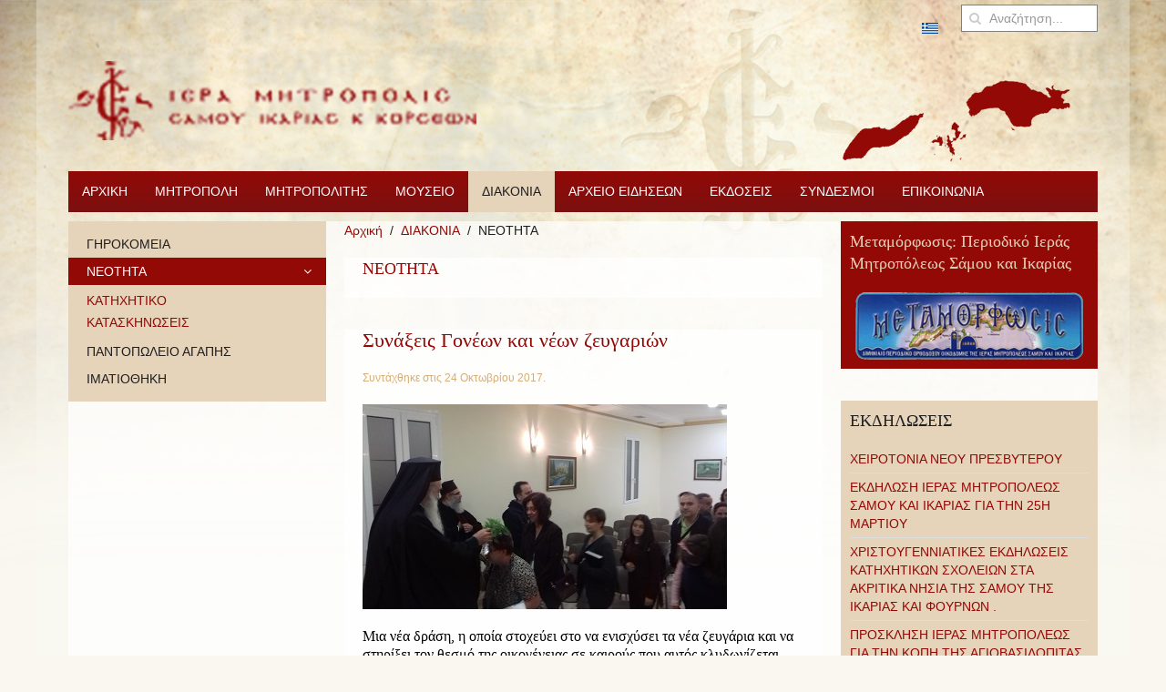

--- FILE ---
content_type: text/html; charset=utf-8
request_url: https://imsamou.gr/index.php/el/diakonia/neotita
body_size: 13414
content:
<!DOCTYPE HTML>
<html lang="el-gr" dir="ltr"  data-config='{"twitter":0,"plusone":0,"facebook":0,"style":"imsam"}'>

<head>
<meta http-equiv="X-UA-Compatible" content="IE=edge">
<meta name="viewport" content="width=device-width, initial-scale=1">
<meta charset="utf-8" />
	<base href="https://imsamou.gr/index.php/el/diakonia/neotita" />
	<meta name="generator" content="Joomla! - Open Source Content Management" />
	<title>ΝΕΟΤΗΤΑ</title>
	<link href="/index.php/el/diakonia/neotita?iccaldate=1995-4-1&amp;format=feed&amp;type=rss" rel="alternate" type="application/rss+xml" title="RSS 2.0" />
	<link href="/index.php/el/diakonia/neotita?iccaldate=1995-4-1&amp;format=feed&amp;type=atom" rel="alternate" type="application/atom+xml" title="Atom 1.0" />
	<link href="/templates/yoo_master2/favicon.ico" rel="shortcut icon" type="image/vnd.microsoft.icon" />
	<link href="/cache/widgetkit/widgetkit-2fba5443.css" rel="stylesheet" />
	<link href="/plugins/system/jce/css/content.css?badb4208be409b1335b815dde676300e" rel="stylesheet" />
	<link href="/media/com_icagenda/icicons/style.css?149ebb80a1a49e0cb585684b84e57262" rel="stylesheet" />
	<link href="/components/com_icagenda/themes/packs/default/css/default_module.css" rel="stylesheet" />
	<link href="/media/mod_languages/css/template.css?149ebb80a1a49e0cb585684b84e57262" rel="stylesheet" />
	<style>
.spshare_fltlft {display:inline-block}.spshare {margin:10px 0}.sp_fblike {width:130px}.sp_pinterest, .sp_linkedin,.sp_digg {margin-right:10px}.sp_pinterest a {float:left}.sp_plusone {width:70px}.sp_twitter {width:106px}
@media screen and (min-width:1201px){


}

@media screen and (min-width:769px) and (max-width:1200px){


}

@media screen and (min-width:481px) and (max-width:768px){


}

@media screen and (max-width:480px){



	#ictip a.close {
		padding-right:15px;
	}

}

	</style>
	<script src="/media/jui/js/jquery.min.js?149ebb80a1a49e0cb585684b84e57262"></script>
	<script src="/media/jui/js/jquery-noconflict.js?149ebb80a1a49e0cb585684b84e57262"></script>
	<script src="/media/jui/js/jquery-migrate.min.js?149ebb80a1a49e0cb585684b84e57262"></script>
	<script src="/cache/widgetkit/widgetkit-5b4c9c9f.js"></script>
	<script src="http://platform.twitter.com/widgets.js"></script>
	<script src="https://apis.google.com/js/plusone.js"></script>
	<script src="/media/jui/js/bootstrap.min.js?149ebb80a1a49e0cb585684b84e57262"></script>
	<script src="/modules/mod_iccalendar/js/jQuery.highlightToday.min.js"></script>
	<script>

					(function(d){
					  var js, id = 'facebook-jssdk'; if (d.getElementById(id)) {return;}
					  js = d.createElement('script'); js.id = id; js.async = true;
					  js.src = '//connect.facebook.net/en_US/all.js#xfbml=1';
					  d.getElementsByTagName('head')[0].appendChild(js);
					}(document));				
				
					(function(d){
					  var js, id = 'facebook-jssdk'; if (d.getElementById(id)) {return;}
					  js = d.createElement('script'); js.id = id; js.async = true;
					  js.src = '//connect.facebook.net/en_US/all.js#xfbml=1';
					  d.getElementsByTagName('head')[0].appendChild(js);
					}(document));				
				
					(function(d){
					  var js, id = 'facebook-jssdk'; if (d.getElementById(id)) {return;}
					  js = d.createElement('script'); js.id = id; js.async = true;
					  js.src = '//connect.facebook.net/en_US/all.js#xfbml=1';
					  d.getElementsByTagName('head')[0].appendChild(js);
					}(document));				
				
					(function(d){
					  var js, id = 'facebook-jssdk'; if (d.getElementById(id)) {return;}
					  js = d.createElement('script'); js.id = id; js.async = true;
					  js.src = '//connect.facebook.net/en_US/all.js#xfbml=1';
					  d.getElementsByTagName('head')[0].appendChild(js);
					}(document));				
				
					(function(d){
					  var js, id = 'facebook-jssdk'; if (d.getElementById(id)) {return;}
					  js = d.createElement('script'); js.id = id; js.async = true;
					  js.src = '//connect.facebook.net/en_US/all.js#xfbml=1';
					  d.getElementsByTagName('head')[0].appendChild(js);
					}(document));				
				
					(function(d){
					  var js, id = 'facebook-jssdk'; if (d.getElementById(id)) {return;}
					  js = d.createElement('script'); js.id = id; js.async = true;
					  js.src = '//connect.facebook.net/en_US/all.js#xfbml=1';
					  d.getElementsByTagName('head')[0].appendChild(js);
					}(document));				
				
					(function(d){
					  var js, id = 'facebook-jssdk'; if (d.getElementById(id)) {return;}
					  js = d.createElement('script'); js.id = id; js.async = true;
					  js.src = '//connect.facebook.net/en_US/all.js#xfbml=1';
					  d.getElementsByTagName('head')[0].appendChild(js);
					}(document));				
				
					(function(d){
					  var js, id = 'facebook-jssdk'; if (d.getElementById(id)) {return;}
					  js = d.createElement('script'); js.id = id; js.async = true;
					  js.src = '//connect.facebook.net/en_US/all.js#xfbml=1';
					  d.getElementsByTagName('head')[0].appendChild(js);
					}(document));				
				
					(function(d){
					  var js, id = 'facebook-jssdk'; if (d.getElementById(id)) {return;}
					  js = d.createElement('script'); js.id = id; js.async = true;
					  js.src = '//connect.facebook.net/en_US/all.js#xfbml=1';
					  d.getElementsByTagName('head')[0].appendChild(js);
					}(document));				
				
		jQuery(document).ready(function(){
			jQuery("#mod_iccalendar_108").highlightToday("show_today");
		});
	
	</script>

<link rel="apple-touch-icon-precomposed" href="/templates/yoo_master2/apple_touch_icon.png">
<link rel="stylesheet" href="/templates/yoo_master2/styles/imsam/css/bootstrap.css">
<link rel="stylesheet" href="/templates/yoo_master2/styles/imsam/css/theme.css">
<link rel="stylesheet" href="/templates/yoo_master2/css/custom.css">
<script src="/templates/yoo_master2/warp/vendor/uikit/js/uikit.js"></script>
<script src="/templates/yoo_master2/warp/vendor/uikit/js/components/autocomplete.js"></script>
<script src="/templates/yoo_master2/warp/vendor/uikit/js/components/search.js"></script>
<script src="/templates/yoo_master2/warp/vendor/uikit/js/components/tooltip.js"></script>
<script src="/templates/yoo_master2/warp/js/social.js"></script>
<script src="/templates/yoo_master2/js/theme.js"></script>
</head>

<body class="tm-sidebar-a-left tm-sidebar-b-right tm-sidebars-2 tm-isblog">

	<div class="uk-container uk-container-center">

				<div class="tm-toolbar uk-clearfix uk-hidden-small">

			
						<div class="uk-float-right"><div class="uk-panel">
<form id="search-101-6970a13602ec7" class="uk-search" action="/index.php/el/diakonia/neotita" method="post" data-uk-search="{'source': '/index.php/el/component/search/?tmpl=raw&amp;type=json&amp;ordering=&amp;searchphrase=all', 'param': 'searchword', 'msgResultsHeader': 'Αποτελέσματα Αναζήτησης', 'msgMoreResults': 'Περισσότερα αποτελέσματα', 'msgNoResults': 'Δεν υπάρχουν αποτελέσματα', flipDropdown: 1}">
	<input class="uk-search-field" type="text" name="searchword" placeholder="Αναζήτηση...">
	<input type="hidden" name="task"   value="search">
	<input type="hidden" name="option" value="com_search">
	<input type="hidden" name="Itemid" value="122">
</form>
</div>
<div class="uk-panel"><div class="mod-languages">

	<ul class="lang-inline" dir="ltr">
									<li class="lang-active">
			<a href="https://imsamou.gr/index.php/el/diakonia/neotita">
												<img src="/media/mod_languages/images/el_gr.gif" alt="Ελληνικά (Ελλάδα)" title="Ελληνικά (Ελλάδα)" />										</a>
			</li>
				</ul>

</div>
</div></div>
			
		</div>
		
				<div class="tm-headerbar uk-clearfix uk-hidden-small">

						<a class="tm-logo" href="https://imsamou.gr">
	<img src="/images/logo.png" alt="logo" /></a>
			
			<div class="uk-panel">
	<p>&nbsp;&nbsp; <img src="/images/stories/3-islands.png" alt="3 islands" /></p></div>
		</div>
		
				<nav class="tm-navbar uk-navbar">

						
<ul class="uk-navbar-nav uk-hidden-small">
<li><a href="/index.php/el/">ΑΡΧΙΚΗ</a></li><li class="uk-parent" data-uk-dropdown="{'preventflip':'y'}" aria-haspopup="true" aria-expanded="false"><a href="/index.php/el/mitropoli">ΜΗΤΡΟΠΟΛΗ</a><div class="uk-dropdown uk-dropdown-navbar uk-dropdown-width-1"><div class="uk-grid uk-dropdown-grid"><div class="uk-width-1-1"><ul class="uk-nav uk-nav-navbar"><li><a href="/index.php/el/mitropoli/dioikisi-ypiresies">ΔΙΟΙΚΗΣΗ</a></li><li><a href="/index.php/el/mitropoli/ypiresies">ΥΠΗΡΕΣΙΕΣ</a></li><li class="uk-parent"><a href="/index.php/el/mitropoli/ieroi-naoi-kai-mones">ΙΕΡΟΙ ΝΑΟΙ</a><ul class="uk-nav-sub"><li><a href="/index.php/el/mitropoli/ieroi-naoi-kai-mones/ieroi-naoi-samou">ΙΕΡΟΙ ΝΑΟΙ ΣΑΜΟΥ</a></li><li><a href="/index.php/el/mitropoli/ieroi-naoi-kai-mones/ieroi-naoi-ikarias">ΙΕΡΟΙ ΝΑΟΙ ΙΚΑΡΙΑΣ</a></li></ul></li><li><a href="/index.php/el/mitropoli/ieres-mones">ΙΕΡΕΣ ΜΟΝΕΣ</a></li><li><a href="/index.php/el/mitropoli/istoria-tis-mitropoleos">ΙΣΤΟΡΙΑ ΤΗΣ ΜΗΤΡΟΠΟΛΕΩΣ</a></li><li><a href="/index.php/el/mitropoli/topikoi-agioi-kai-eortes">ΤΟΠΙΚΟΙ ΑΓΙΟΙ ΚΑΙ ΕΟΡΤΕΣ</a></li><li><a href="/index.php/el/mitropoli/istorika-mnimeia">ΜΝΗΜΕΙΑ ΜΗΤΡΟΠΟΛΕΩΣ</a></li><li><a href="/index.php/el/mitropoli/diatelesantes-arxiereis">ΔΙΑΤΕΛΕΣΑΝΤΕΣ ΑΡΧΙΕΡΕΙΣ</a></li></ul></div></div></div></li><li class="uk-parent" data-uk-dropdown="{'preventflip':'y'}" aria-haspopup="true" aria-expanded="false"><a href="/index.php/el/mitropolitis">ΜΗΤΡΟΠΟΛΙΤΗΣ</a><div class="uk-dropdown uk-dropdown-navbar uk-dropdown-width-1"><div class="uk-grid uk-dropdown-grid"><div class="uk-width-1-1"><ul class="uk-nav uk-nav-navbar"><li><a href="/index.php/el/mitropolitis/viografiko">ΒΙΟΓΡΑΦΙΚΟ</a></li><li><a href="/index.php/el/mitropolitis/enthronistirios-logos">ΕΝΘΡΟΝΙΣΤΗΡΙΟΣ ΛΟΓΟΣ</a></li><li><a href="/index.php/el/mitropolitis/programma-xorostasion">ΠΡΟΓΡΑΜΜΑ ΧΟΡΟΣΤΑΣΙΩΝ</a></li><li><a href="/index.php/el/mitropolitis/omilies">ΟΜΙΛΙΕΣ ΚΗΡΥΓΜΑΤΑ</a></li><li><a href="/index.php/el/mitropolitis/egkyklioi">ΕΓΚΥΚΛΙΟΙ</a></li><li><a href="/index.php/el/mitropolitis/mynhmata">ΜΗΝΥΜΑΤΑ</a></li><li><a href="/index.php/el/mitropolitis/syggrafiko-ergo">ΣΥΓΓΡΑΦΙΚΟ ΕΡΓΟ</a></li></ul></div></div></div></li><li class="uk-parent" data-uk-dropdown="{'preventflip':'y'}" aria-haspopup="true" aria-expanded="false"><a href="/index.php/el/mouseio">ΜΟΥΣΕΙΟ</a><div class="uk-dropdown uk-dropdown-navbar uk-dropdown-width-1"><div class="uk-grid uk-dropdown-grid"><div class="uk-width-1-1"><ul class="uk-nav uk-nav-navbar"><li><a href="/index.php/el/mouseio/museumenu">ΜΟΥΣΕΙΟ</a></li><li><a href="/index.php/el/mouseio/ekthemata">ΕΚΘΕΜΑΤΑ</a></li><li class="uk-parent"><a href="/index.php/el/mouseio/vivliothiki">ΒΙΒΛΙΟΘΗΚΗ</a><ul class="uk-nav-sub"><li><a href="/index.php/el/mouseio/vivliothiki/katalogos">ΚΑΤΑΛΟΓΟΣ</a></li></ul></li><li><a href="/index.php/el/mouseio/kentro-ekklisiastikon-kai-istorikon-meleton">ΚΕΝΤΡΟ ΕΚΚΛΗΣΙΑΣΤΙΚΩΝ ΙΣΤΟΡΙΚΩΝ ΚΑΙ ΠΟΛΙΤΙΣΜΙΚΩΝ ΜΕΛΕΤΩΝ</a></li></ul></div></div></div></li><li class="uk-parent uk-active" data-uk-dropdown="{'preventflip':'y'}" aria-haspopup="true" aria-expanded="false"><a href="/index.php/el/diakonia">ΔΙΑΚΟΝΙΑ</a><div class="uk-dropdown uk-dropdown-navbar uk-dropdown-width-1"><div class="uk-grid uk-dropdown-grid"><div class="uk-width-1-1"><ul class="uk-nav uk-nav-navbar"><li><a href="/index.php/el/diakonia/girokomeia">ΓΗΡΟΚΟΜΕΙΑ</a></li><li class="uk-parent uk-active"><a href="/index.php/el/diakonia/neotita">ΝΕΟΤΗΤΑ</a><ul class="uk-nav-sub"><li><a href="/index.php/el/diakonia/neotita/katixitiko">ΚΑΤΗΧΗΤΙΚΟ</a></li><li><a href="/index.php/el/diakonia/neotita/kataskinoseis">ΚΑΤΑΣΚΗΝΩΣΕΙΣ</a></li></ul></li><li><a href="/index.php/el/diakonia/pantopoleio-agapis">ΠΑΝΤΟΠΩΛΕΙΟ ΑΓΑΠΗΣ</a></li><li><a href="/index.php/el/diakonia/imatothiki">ΙΜΑΤΙΟΘΗΚΗ</a></li></ul></div></div></div></li><li class="uk-parent" data-uk-dropdown="{'preventflip':'y'}" aria-haspopup="true" aria-expanded="false"><a href="/index.php/el/nea">ΑΡΧΕΙΟ ΕΙΔΗΣΕΩΝ</a><div class="uk-dropdown uk-dropdown-navbar uk-dropdown-width-1"><div class="uk-grid uk-dropdown-grid"><div class="uk-width-1-1"><ul class="uk-nav uk-nav-navbar"><li><a href="/index.php/el/nea/eidiseis">ΕΙΔΗΣΕΙΣ</a></li><li><a href="/index.php/el/nea/deltia-typou">ΔΕΛΤΙΑ ΤΥΠΟΥ</a></li><li><a href="/index.php/el/nea/ekdiloseis">ΕΚΔΗΛΩΣΕΙΣ</a></li><li><a href="/index.php/el/nea/diakirykseis-diagonismoi">ΔΙΑΚΗΡΥΞΕΙΣ - ΔΙΑΓΩΝΙΣΜΟΙ</a></li></ul></div></div></div></li><li class="uk-parent" data-uk-dropdown="{'preventflip':'y'}" aria-haspopup="true" aria-expanded="false"><a href="/index.php/el/ekdoseis">ΕΚΔΟΣΕΙΣ</a><div class="uk-dropdown uk-dropdown-navbar uk-dropdown-width-1"><div class="uk-grid uk-dropdown-grid"><div class="uk-width-1-1"><ul class="uk-nav uk-nav-navbar"><li><a href="/index.php/el/ekdoseis/ekdoseis-vivlion-kai-ieron-akolouthion">ΕΚΔΟΣΕΙΣ ΒΙΒΛΙΩΝ ΚΑΙ ΙΕΡΩΝ ΑΚΟΛΟΥΘΙΩΝ</a></li><li class="uk-parent"><a href="/index.php/el/ekdoseis/periodiko-metamorfosi">ΠΕΡΙΟΔΙΚΟ ΜΕΤΑΜΟΡΦΩΣΙΣ</a><ul class="uk-nav-sub"><li><a href="/index.php/el/ekdoseis/periodiko-metamorfosi/2013">2013</a></li><li><a href="/index.php/el/ekdoseis/periodiko-metamorfosi/2012">2012</a></li><li><a href="/index.php/el/ekdoseis/periodiko-metamorfosi/2011">2011</a></li></ul></li></ul></div></div></div></li><li class="uk-parent" data-uk-dropdown="{'preventflip':'y'}" aria-haspopup="true" aria-expanded="false"><a href="/index.php/el/syndesmoi">ΣΥΝΔΕΣΜΟΙ</a><div class="uk-dropdown uk-dropdown-navbar uk-dropdown-width-1"><div class="uk-grid uk-dropdown-grid"><div class="uk-width-1-1"><ul class="uk-nav uk-nav-navbar"><li><a href="/index.php/el/syndesmoi/eksoterikoi-syndesmoi">ΕΞΩΤΕΡΙΚΟΙ ΣΥΝΔΕΣΜΟΙ</a></li><li><a href="/index.php/el/syndesmoi/web-tv">WEB TV</a></li></ul></div></div></div></li><li><a href="/index.php/el/contact-gr">ΕΠΙΚΟΙΝΩΝΙΑ</a></li></ul>			
						<a href="#offcanvas" class="uk-navbar-toggle uk-visible-small" data-uk-offcanvas></a>
			
			
						<div class="uk-navbar-content uk-navbar-center uk-visible-small"><a class="tm-logo-small" href="https://imsamou.gr">
	<img style="margin-bottom: 20px;" src="/images/logo.png" alt="logo" width="343" height="65" /></a></div>
			
		</nav>
		
		
		
				<div id="tm-middle" class="tm-middle uk-grid" data-uk-grid-match data-uk-grid-margin>

						<div class="tm-main uk-width-medium-1-2 uk-push-1-4">

				
								<main id="tm-content" class="tm-content">

										<ul class="uk-breadcrumb"><li><a href="/index.php/el/">Αρχική</a></li><li><a href="/index.php/el/diakonia">ΔΙΑΚΟΝΙΑ</a></li><li class="uk-active"><span>ΝΕΟΤΗΤΑ</span></li></ul>
					
					<div id="system-message-container">
</div>


<div class="uk-grid">
	<div class="uk-width-1-1">
		<div class="uk-panel uk-panel-header">

			
			
						<h3 class="uk-h3">ΝΕΟΤΗΤΑ</h3>
			
						<div class="uk-clearfix">

				
				
							</div>
			
		</div>
	</div>
</div>


<div class="uk-grid tm-leading-article"><div class="uk-width-1-1"><article class="uk-article" data-permalink="http://www.imsamou.gr/index.php/el/diakonia/neotita/474-synakseis-goneon-kai-neon-zevgarion-2017">

	
		<h1 class="uk-article-title">
					<a href="/index.php/el/diakonia/neotita/474-synakseis-goneon-kai-neon-zevgarion-2017" title="Συνάξεις Γονέων και νέων ζευγαριών">Συνάξεις Γονέων και νέων ζευγαριών</a>
			</h1>
	
	
		<p class="uk-article-meta">

		Συντάχθηκε στις <time datetime="2017-10-24">24 Οκτωβρίου 2017</time>.
	</p>
	
	
	
			<p><img src="/images/20171021_200916.jpg" alt="20171021 200916" /></p>
<p style="background-image: initial; background-position: initial; background-repeat: initial; background-attachment: initial;"><span style="font-size: 12pt; font-family: 'Palatino Linotype', serif; color: black;">Μ<span style="font-family: 'book antiqua', palatino;">ια νέα δράση, η οποία στοχεύει στο να ενισχύσει τα νέα ζευγάρια και να στηρίξει τον θεσμό της οικογένειας σε καιρούς που αυτός κλυδωνίζεται, εγκαινίασε&nbsp; η Ιερά Μητρόπολις μας&nbsp; .</span></span></p>
<p style="background-image: initial; background-position: initial; background-repeat: initial; background-attachment: initial;"><span style="font-size: 12pt; font-family: 'book antiqua', palatino; color: black;">Το Σάββατο 21 Οκτωβρίου στο Βαθύ και την Κυριακή 22 Οκτωβρίου στο Καρλόβασι έγινε αγιασμός -&nbsp; έναρξη&nbsp; από τον Σεβασμιότατο Μητροπολίτη μας κ.κ Ευσέβιο με θέμα «Η οικογένεια ως Θεόσδοτος θεσμός ».</span></p>
<p style="background-image: initial; background-position: initial; background-repeat: initial; background-attachment: initial;"><span style="font-size: 12pt; font-family: 'book antiqua', palatino; color: black;">Σε παραπλήσιο χώρο, κατά τη διάρκεια των ομιλιών, λειτούργησε τμήμα δημιουργικής απασχόλησης&nbsp; των παιδιών&nbsp; από ειδικούς παιδαγωγούς .</span></p>
<p style="background-image: initial; background-position: initial; background-repeat: initial; background-attachment: initial;"><span style="font-size: 12pt; font-family: 'book antiqua', palatino; color: black;">Επόμενη συνάντηση ορίσθηκε το Σάββατο 18 Νοεμβρίου για το Βαθύ και την Κυριακή 19 Νοεμβρίου για το Καρλόβασι με βασικό ομιλητή τον Σεβασμιώτατο Μητροπολίτη Σισανίου και Σιατίστης κ. Παύλο&nbsp; .<span style="color: #dd1144; font-family: Monaco, Menlo, Consolas, 'Courier New', monospace; font-size: 11px; white-space: nowrap; background-color: #eaeaea;">
<div id="gallery-121-6970a135c4466" class="wk-slideshow wk-slideshow-default" data-widgetkit="slideshow" data-options='{"lightbox":1,"index":0,"buttons":1,"navigation":1,"style":"default","width":"auto","height":"auto","order":"default","effect":"","margin":"","corners":"","lightbox_caption":1,"spotlight_effect":"","autoplay":1,"interval":5000,"duration":500,"slices":20,"animated":"fade","caption_animation_duration":500}'>
	<div>
		<ul class="slides">

			            
				
									<li><a class="" href="/images/synaxis goneon/20171021_192843.jpg" data-lightbox="group:121-6970a135c4466"><img src="/cache/widgetkit/gallery/121/20171021_192843-5cc7c28431.jpg" width="400" height="225" alt="20171021_192843" /></a></li>
								
							            
				
									<li><a class="" href="/images/synaxis goneon/20171021_193321.jpg" data-lightbox="group:121-6970a135c4466"><img src="[data-uri]" data-src="/cache/widgetkit/gallery/121/20171021_193321-60cf47f6f6.jpg" width="400" height="225" alt="20171021_193321" /></a></li>
								
							            
				
									<li><a class="" href="/images/synaxis goneon/20171021_193325.jpg" data-lightbox="group:121-6970a135c4466"><img src="[data-uri]" data-src="/cache/widgetkit/gallery/121/20171021_193325-64c945ec5b.jpg" width="400" height="225" alt="20171021_193325" /></a></li>
								
							            
				
									<li><a class="" href="/images/synaxis goneon/20171021_193739.jpg" data-lightbox="group:121-6970a135c4466"><img src="[data-uri]" data-src="/cache/widgetkit/gallery/121/20171021_193739-491c6b75fd.jpg" width="400" height="225" alt="20171021_193739" /></a></li>
								
							            
				
									<li><a class="" href="/images/synaxis goneon/20171021_193826.jpg" data-lightbox="group:121-6970a135c4466"><img src="[data-uri]" data-src="/cache/widgetkit/gallery/121/20171021_193826-5e51a39827.jpg" width="400" height="225" alt="20171021_193826" /></a></li>
								
							            
				
									<li><a class="" href="/images/synaxis goneon/20171021_193834.jpg" data-lightbox="group:121-6970a135c4466"><img src="[data-uri]" data-src="/cache/widgetkit/gallery/121/20171021_193834-95df48d51d.jpg" width="400" height="225" alt="20171021_193834" /></a></li>
								
							            
				
									<li><a class="" href="/images/synaxis goneon/20171021_193843.jpg" data-lightbox="group:121-6970a135c4466"><img src="[data-uri]" data-src="/cache/widgetkit/gallery/121/20171021_193843-45b9f68010.jpg" width="400" height="225" alt="20171021_193843" /></a></li>
								
							            
				
									<li><a class="" href="/images/synaxis goneon/20171021_200909.jpg" data-lightbox="group:121-6970a135c4466"><img src="[data-uri]" data-src="/cache/widgetkit/gallery/121/20171021_200909-f04b0199b6.jpg" width="400" height="225" alt="20171021_200909" /></a></li>
								
							            
				
									<li><a class="" href="/images/synaxis goneon/20171021_200916.jpg" data-lightbox="group:121-6970a135c4466"><img src="[data-uri]" data-src="/cache/widgetkit/gallery/121/20171021_200916-718815e0c9.jpg" width="400" height="225" alt="20171021_200916" /></a></li>
								
										
		</ul>
        <div class="next"></div><div class="prev"></div>		<div class="caption"></div><ul class="captions"><li></li><li></li><li></li><li></li><li></li><li></li><li></li><li></li><li></li></ul>
	</div>
	<ul class="nav"><li><span></span></li><li><span></span></li><li><span></span></li><li><span></span></li><li><span></span></li><li><span></span></li><li><span></span></li><li><span></span></li><li><span></span></li></ul></div>
	
</span></span></p>	
	
	
		<p><a href="/index.php/el/diakonia/neotita/474-synakseis-goneon-kai-neon-zevgarion-2017?tmpl=component&amp;print=1&amp;layout=default" title="Εκτύπωση άρθρου < Συνάξεις Γονέων και νέων ζευγαριών >" onclick="window.open(this.href,'win2','status=no,toolbar=no,scrollbars=yes,titlebar=no,menubar=no,resizable=yes,width=640,height=480,directories=no,location=no'); return false;" rel="nofollow">			<span class="icon-print" aria-hidden="true"></span>
		Εκτύπωση	</a><a href="/index.php/el/component/mailto/?tmpl=component&amp;template=yoo_master2&amp;link=06f53836d50ab918ab1fabde2cbbfa7fd5caa8bd" title="Στείλτε αυτό το σύνδεσμο με ένα email σε ένα φίλο" onclick="window.open(this.href,'win2','width=400,height=550,menubar=yes,resizable=yes'); return false;" rel="nofollow">			<span class="icon-envelope" aria-hidden="true"></span>
		Email	</a></p>
	
	
	
	<div class='spshare'><div class='sp_twitter spshare_fltlft'><a href='https://twitter.com/share' class='twitter-share-button' data-text='Συνάξεις Γονέων και νέων ζευγαριών' data-url='https://www.imsamou.gr/index.php/el/diakonia/neotita/474-synakseis-goneon-kai-neon-zevgarion-2017' data-count='horizontal'>Tweet</a></div><div class='sp_plusone spshare_fltlft'><g:plusone href='https://www.imsamou.gr/index.php/el/diakonia/neotita/474-synakseis-goneon-kai-neon-zevgarion-2017' size='medium'></g:plusone></div><div class='sp_fblike spshare_fltlft'><div class='fb-like' data-href='https://www.imsamou.gr/index.php/el/diakonia/neotita/474-synakseis-goneon-kai-neon-zevgarion-2017' data-send='true' data-layout='button_count' data-width='130' data-show-faces='flase'></div></div><div style='clear:both'></div></div>
</article>
</div></div><div class="uk-grid" data-uk-grid-match data-uk-grid-margin><div class="uk-width-medium-1-2"><article class="uk-article" data-permalink="http://www.imsamou.gr/index.php/el/diakonia/neotita/471-synakseis-goneon-kai-neon-zevgarion">

	
		<h1 class="uk-article-title">
					<a href="/index.php/el/diakonia/neotita/471-synakseis-goneon-kai-neon-zevgarion" title="ΣΥΝΑΞΕΙΣ ΓΟΝΕΩΝ ΚΑΙ ΝΕΩΝ ΖΕΥΓΑΡΙΩΝ.">ΣΥΝΑΞΕΙΣ ΓΟΝΕΩΝ ΚΑΙ ΝΕΩΝ ΖΕΥΓΑΡΙΩΝ.</a>
			</h1>
	
	
		<p class="uk-article-meta">

		Συντάχθηκε στις <time datetime="2017-10-18">18 Οκτωβρίου 2017</time>.
	</p>
	
	
	
			<p style="text-align: center;"><span style="font-size: 14pt; font-family: 'Palatino Linotype', serif;">Με&nbsp; αφορμή την έναρξη του νέου Ιεραποστολικού έτους 2017-2018 η Ιερά Μητρόπολις μας επικοινωνεί μαζί σας και σας προσκαλεί σε μια νέα δράση της η οποία στοχεύει στο να ενισχύσει τα νέα ζευγάρια και να στηρίξει τον θεσμό της οικογένειας σε καιρούς που αυτός κλυδωνίζεται .</span></p>
<p style="text-align: center;"><span style="font-size: 14pt; font-family: 'Palatino Linotype', serif;">Ειδικοί ομιλητές θα αναπτύσσουν θέματα σχετικά με τον Θεσμό της Οικογένειας, τις σχέσεις μεταξύ των ζευγαριών και τις σχέσεις γονέων και παιδιών, αλλά και τις σωστής διαπαιδαγώγησης&nbsp; τους.</span></p>
<p style="text-align: center;"><span style="font-size: 14pt; font-family: 'Palatino Linotype', serif;">Σε παραπλήσιο χώρο κατά την διάρκεια των ομιλιών θα λειτουργήσει τμήμα δημιουργικής απασχόλησης &nbsp;των παιδιών&nbsp; από ειδικούς παιδαγωγούς .</span></p>
	
	
		<p>
		<a href="/index.php/el/diakonia/neotita/471-synakseis-goneon-kai-neon-zevgarion" title="ΣΥΝΑΞΕΙΣ ΓΟΝΕΩΝ ΚΑΙ ΝΕΩΝ ΖΕΥΓΑΡΙΩΝ.">Διαβάστε Περισσότερα</a>
	</p>
	
		<p><a href="/index.php/el/diakonia/neotita/471-synakseis-goneon-kai-neon-zevgarion?tmpl=component&amp;print=1&amp;layout=default" title="Εκτύπωση άρθρου < ΣΥΝΑΞΕΙΣ ΓΟΝΕΩΝ ΚΑΙ ΝΕΩΝ ΖΕΥΓΑΡΙΩΝ. >" onclick="window.open(this.href,'win2','status=no,toolbar=no,scrollbars=yes,titlebar=no,menubar=no,resizable=yes,width=640,height=480,directories=no,location=no'); return false;" rel="nofollow">			<span class="icon-print" aria-hidden="true"></span>
		Εκτύπωση	</a><a href="/index.php/el/component/mailto/?tmpl=component&amp;template=yoo_master2&amp;link=54f88d41b9f3871f7b2d1fab843ecb0b059c620c" title="Στείλτε αυτό το σύνδεσμο με ένα email σε ένα φίλο" onclick="window.open(this.href,'win2','width=400,height=550,menubar=yes,resizable=yes'); return false;" rel="nofollow">			<span class="icon-envelope" aria-hidden="true"></span>
		Email	</a></p>
	
	
	
	<div class='spshare'><div class='sp_twitter spshare_fltlft'><a href='https://twitter.com/share' class='twitter-share-button' data-text='ΣΥΝΑΞΕΙΣ ΓΟΝΕΩΝ ΚΑΙ ΝΕΩΝ ΖΕΥΓΑΡΙΩΝ.' data-url='https://www.imsamou.gr/index.php/el/diakonia/neotita/471-synakseis-goneon-kai-neon-zevgarion' data-count='horizontal'>Tweet</a></div><div class='sp_plusone spshare_fltlft'><g:plusone href='https://www.imsamou.gr/index.php/el/diakonia/neotita/471-synakseis-goneon-kai-neon-zevgarion' size='medium'></g:plusone></div><div class='sp_fblike spshare_fltlft'><div class='fb-like' data-href='https://www.imsamou.gr/index.php/el/diakonia/neotita/471-synakseis-goneon-kai-neon-zevgarion' data-send='true' data-layout='button_count' data-width='130' data-show-faces='flase'></div></div><div style='clear:both'></div></div>
</article>
<article class="uk-article" data-permalink="http://www.imsamou.gr/index.php/el/diakonia/neotita/470-enarksi-tou-neou-ierapostolikou-ergou-tis-ieras-mitropoleos">

	
		<h1 class="uk-article-title">
					<a href="/index.php/el/diakonia/neotita/470-enarksi-tou-neou-ierapostolikou-ergou-tis-ieras-mitropoleos" title="ΕΝΑΡΞΗ ΤΟΥ ΝΕΟΥ ΙΕΡΑΠΟΣΤΟΛΙΚΟΥ ΕΡΓΟΥ ΤΗΣ ΙΕΡΑΣ ΜΗΤΡΟΠΟΛΕΩΣ">ΕΝΑΡΞΗ ΤΟΥ ΝΕΟΥ ΙΕΡΑΠΟΣΤΟΛΙΚΟΥ ΕΡΓΟΥ ΤΗΣ ΙΕΡΑΣ ΜΗΤΡΟΠΟΛΕΩΣ</a>
			</h1>
	
	
		<p class="uk-article-meta">

		Συντάχθηκε στις <time datetime="2017-10-18">18 Οκτωβρίου 2017</time>.
	</p>
	
	
	
			<p><img src="/images/0001_452x640.jpg" alt="0001 452x640" /></p>	
	
	
		<p><a href="/index.php/el/diakonia/neotita/470-enarksi-tou-neou-ierapostolikou-ergou-tis-ieras-mitropoleos?tmpl=component&amp;print=1&amp;layout=default" title="Εκτύπωση άρθρου < ΕΝΑΡΞΗ ΤΟΥ ΝΕΟΥ ΙΕΡΑΠΟΣΤΟΛΙΚΟΥ ΕΡΓΟΥ ΤΗΣ ΙΕΡΑΣ ΜΗΤΡΟΠΟΛΕΩΣ >" onclick="window.open(this.href,'win2','status=no,toolbar=no,scrollbars=yes,titlebar=no,menubar=no,resizable=yes,width=640,height=480,directories=no,location=no'); return false;" rel="nofollow">			<span class="icon-print" aria-hidden="true"></span>
		Εκτύπωση	</a><a href="/index.php/el/component/mailto/?tmpl=component&amp;template=yoo_master2&amp;link=f94201e0e4ccd94c60c8d1a74cafe3aec24fb726" title="Στείλτε αυτό το σύνδεσμο με ένα email σε ένα φίλο" onclick="window.open(this.href,'win2','width=400,height=550,menubar=yes,resizable=yes'); return false;" rel="nofollow">			<span class="icon-envelope" aria-hidden="true"></span>
		Email	</a></p>
	
	
	
	<div class='spshare'><div class='sp_twitter spshare_fltlft'><a href='https://twitter.com/share' class='twitter-share-button' data-text='ΕΝΑΡΞΗ ΤΟΥ ΝΕΟΥ ΙΕΡΑΠΟΣΤΟΛΙΚΟΥ ΕΡΓΟΥ ΤΗΣ ΙΕΡΑΣ ΜΗΤΡΟΠΟΛΕΩΣ' data-url='https://www.imsamou.gr/index.php/el/diakonia/neotita/470-enarksi-tou-neou-ierapostolikou-ergou-tis-ieras-mitropoleos' data-count='horizontal'>Tweet</a></div><div class='sp_plusone spshare_fltlft'><g:plusone href='https://www.imsamou.gr/index.php/el/diakonia/neotita/470-enarksi-tou-neou-ierapostolikou-ergou-tis-ieras-mitropoleos' size='medium'></g:plusone></div><div class='sp_fblike spshare_fltlft'><div class='fb-like' data-href='https://www.imsamou.gr/index.php/el/diakonia/neotita/470-enarksi-tou-neou-ierapostolikou-ergou-tis-ieras-mitropoleos' data-send='true' data-layout='button_count' data-width='130' data-show-faces='flase'></div></div><div style='clear:both'></div></div>
</article>
</div><div class="uk-width-medium-1-2"><article class="uk-article" data-permalink="http://www.imsamou.gr/index.php/el/diakonia/neotita/469-agiasmos-enarkseos-katixitikis-periodou">

	
		<h1 class="uk-article-title">
					<a href="/index.php/el/diakonia/neotita/469-agiasmos-enarkseos-katixitikis-periodou" title="Αγιασμός ενάρξεως κατηχητικής περιόδου">Αγιασμός ενάρξεως κατηχητικής περιόδου</a>
			</h1>
	
	
		<p class="uk-article-meta">

		Συντάχθηκε στις <time datetime="2017-10-18">18 Οκτωβρίου 2017</time>.
	</p>
	
	
	
			<p style="text-indent: 1cm;"><span style="font-size: 14pt; font-family: 'Katsoulidis Pt';">Αγιασμοί τελέσθηκαν με την έναρξη της νέας ιεραποστολικής περιόδου στις κατηχητικές συνάξεις των ενοριών των νησιών μας.</span></p>
<p style="text-indent: 2cm;"><span style="font-size: 14pt; font-family: 'Katsoulidis Pt';">Ο Σεβασμιώτατος ποιμενάρχης μας κ.κ Ευσέβιος τέλεσε τον αγιασμό των κατηχητικών σχολείων και των χριστιανικών ομάδων, στο Καρλόβασι στην ενορία του Ιερού Ναού του Αγίου Νικολάου όρμου Καρλοβάσου μίλησε στα παιδιά και είχε την ευκαιρία να παρακολουθήσει θεατρική παράσταση που είχαν ετοιμάσει οι κατηχητές και οι κατηχήτριες του Ιερού Ναού. Στο τέλος προσφέρθηκαν γλυκές λιχουδιές σε όλα τα παιδιά.<span style="color: #dd1144; font-family: Monaco, Menlo, Consolas, 'Courier New', monospace; font-size: 11px; white-space: nowrap; background-color: #eaeaea;">
<div id="gallery-120-6970a135ca7c8" class="wk-slideshow wk-slideshow-default" data-widgetkit="slideshow" data-options='{"lightbox":1,"index":0,"buttons":1,"navigation":1,"style":"default","width":"auto","height":"auto","order":"default","effect":"","margin":"","corners":"","lightbox_caption":1,"spotlight_effect":"","autoplay":1,"interval":5000,"duration":500,"slices":20,"animated":"fade","caption_animation_duration":500}'>
	<div>
		<ul class="slides">

			            
				
									<li><a class="" href="/images/katixitika/DSC00459 (640x480).jpg" data-lightbox="group:120-6970a135ca7c8"><img src="/cache/widgetkit/gallery/120/DSC00459 (640x480)-3b4f308ae7.jpg" width="640" height="480" alt="DSC00459 (640x480)" /></a></li>
								
							            
				
									<li><a class="" href="/images/katixitika/DSC00461 (640x480).jpg" data-lightbox="group:120-6970a135ca7c8"><img src="[data-uri]" data-src="/cache/widgetkit/gallery/120/DSC00461 (640x480)-9242d253b4.jpg" width="640" height="480" alt="DSC00461 (640x480)" /></a></li>
								
							            
				
									<li><a class="" href="/images/katixitika/DSC00527 (1) (640x435).jpg" data-lightbox="group:120-6970a135ca7c8"><img src="[data-uri]" data-src="/cache/widgetkit/gallery/120/DSC00527 (1) (640x435)-31cbd51ce6.jpg" width="640" height="435" alt="DSC00527 (1) (640x435)" /></a></li>
								
							            
				
									<li><a class="" href="/images/katixitika/DSC00678 (640x480).jpg" data-lightbox="group:120-6970a135ca7c8"><img src="[data-uri]" data-src="/cache/widgetkit/gallery/120/DSC00678 (640x480)-eda62c6887.jpg" width="640" height="480" alt="DSC00678 (640x480)" /></a></li>
								
							            
				
									<li><a class="" href="/images/katixitika/DSC00711 (640x480).jpg" data-lightbox="group:120-6970a135ca7c8"><img src="[data-uri]" data-src="/cache/widgetkit/gallery/120/DSC00711 (640x480)-7bb95371e5.jpg" width="640" height="480" alt="DSC00711 (640x480)" /></a></li>
								
										
		</ul>
        <div class="next"></div><div class="prev"></div>		<div class="caption"></div><ul class="captions"><li></li><li></li><li></li><li></li><li></li></ul>
	</div>
	<ul class="nav"><li><span></span></li><li><span></span></li><li><span></span></li><li><span></span></li><li><span></span></li></ul></div>
	
</span></span></p>	
	
	
		<p><a href="/index.php/el/diakonia/neotita/469-agiasmos-enarkseos-katixitikis-periodou?tmpl=component&amp;print=1&amp;layout=default" title="Εκτύπωση άρθρου < Αγιασμός ενάρξεως κατηχητικής περιόδου >" onclick="window.open(this.href,'win2','status=no,toolbar=no,scrollbars=yes,titlebar=no,menubar=no,resizable=yes,width=640,height=480,directories=no,location=no'); return false;" rel="nofollow">			<span class="icon-print" aria-hidden="true"></span>
		Εκτύπωση	</a><a href="/index.php/el/component/mailto/?tmpl=component&amp;template=yoo_master2&amp;link=b072ee1f14a9b2ab76a104c71b99e45216dcb3dc" title="Στείλτε αυτό το σύνδεσμο με ένα email σε ένα φίλο" onclick="window.open(this.href,'win2','width=400,height=550,menubar=yes,resizable=yes'); return false;" rel="nofollow">			<span class="icon-envelope" aria-hidden="true"></span>
		Email	</a></p>
	
	
	
	<div class='spshare'><div class='sp_twitter spshare_fltlft'><a href='https://twitter.com/share' class='twitter-share-button' data-text='Αγιασμός ενάρξεως κατηχητικής περιόδου' data-url='https://www.imsamou.gr/index.php/el/diakonia/neotita/469-agiasmos-enarkseos-katixitikis-periodou' data-count='horizontal'>Tweet</a></div><div class='sp_plusone spshare_fltlft'><g:plusone href='https://www.imsamou.gr/index.php/el/diakonia/neotita/469-agiasmos-enarkseos-katixitikis-periodou' size='medium'></g:plusone></div><div class='sp_fblike spshare_fltlft'><div class='fb-like' data-href='https://www.imsamou.gr/index.php/el/diakonia/neotita/469-agiasmos-enarkseos-katixitikis-periodou' data-send='true' data-layout='button_count' data-width='130' data-show-faces='flase'></div></div><div style='clear:both'></div></div>
</article>
<article class="uk-article" data-permalink="http://www.imsamou.gr/index.php/el/diakonia/neotita/[base64]">

	
		<h1 class="uk-article-title">
					<a href="/index.php/el/diakonia/neotita/[base64]" title="ΜΗΝΥΜΑ ΤΟΥ ΣΕΒΑΣΜΙΩΤΑΤΟΥ ΜΗΤΡΟΠΟΛΙΤΟΥ ΣΑΜΟΥ, ΙΚΑΡΙΑΣ&amp; ΚΟΡΣΕΩΝ κ.κ.ΕΥΣΕΒΙΟΥ ΠΡΟΣ ΤΟΥΣ ΜΑΘΗΤΕΣ &amp; ΜΑΘΗΤΡΙΕΣ ΤΩΝ ΓΥΜΝΑΣΙΩΝ &amp; ΛΥΚΕΙΩΝ ΤΗΣ ΜΗΤΡΟΠΟΛΙΤΙΚΗΣ ΤΟΥ ΠΕΡΙΦΕΡΕΙΑΣ ΜΕ ΤΗΝ ΕΝΑΡΞΗ ΤΟΥ ΣΧΟΛΙΚΟΥ ΕΤΟΥΣ 2017-2018">ΜΗΝΥΜΑ ΤΟΥ ΣΕΒΑΣΜΙΩΤΑΤΟΥ ΜΗΤΡΟΠΟΛΙΤΟΥ ΣΑΜΟΥ, ΙΚΑΡΙΑΣ&amp; ΚΟΡΣΕΩΝ κ.κ.ΕΥΣΕΒΙΟΥ ΠΡΟΣ ΤΟΥΣ ΜΑΘΗΤΕΣ &amp; ΜΑΘΗΤΡΙΕΣ ΤΩΝ ΓΥΜΝΑΣΙΩΝ &amp; ΛΥΚΕΙΩΝ ΤΗΣ ΜΗΤΡΟΠΟΛΙΤΙΚΗΣ ΤΟΥ ΠΕΡΙΦΕΡΕΙΑΣ ΜΕ ΤΗΝ ΕΝΑΡΞΗ ΤΟΥ ΣΧΟΛΙΚΟΥ ΕΤΟΥΣ 2017-2018</a>
			</h1>
	
	
		<p class="uk-article-meta">

		Συντάχθηκε στις <time datetime="2017-09-15">15 Σεπτεμβρίου 2017</time>.
	</p>
	
	
	
			<p style="text-align: justify; text-indent: 35.45pt;"><span style="font-size: 12pt; font-family: 'Palatino Linotype', serif;">Ἀγαπητά μου παιδιά,</span></p>
<p style="text-align: justify;"><span style="font-size: 12pt; font-family: 'Palatino Linotype', serif;">&nbsp;&nbsp;&nbsp;&nbsp;&nbsp;&nbsp;&nbsp;&nbsp;&nbsp;&nbsp;&nbsp; Στό ξεκίνημα τῆς νέας σχολικῆς χρονιᾶς, ὡς Πνευματικός σας Πατέρας, βρίσκομαι κοντά σας μέ τή σκέψη καί τήν προσευχή μου, συνοδοιπόρος στόν ὄμορφο δρόμο τῆς μορφώσεως πού ἀπό σήμερα ἀρχίζετε νά πορεύεσθε.</span></p>
<p style="text-align: justify;"><span style="font-size: 12pt; font-family: 'Palatino Linotype', serif;">&nbsp;&nbsp;&nbsp;&nbsp;&nbsp;&nbsp;&nbsp;&nbsp;&nbsp;&nbsp;&nbsp; Κάποτε ἕνας φημισμένος ζωγράφος δίδαξε ἕνα μαθητή του κατά τόσο τέλειο τρόπο, ὥστε ὁ μαθητής ἔγινε πολύ γνωστός γιά τά ἔργα του. Ὅταν ὁ δάσκαλος εἶδε τήν πρώτη ἔκθεση ἔργων τοῦ μαθητή του, τοῦ εἶπε ὅτι δέν θά ἄγγιζε πλέον τά πινέλλα του. Στήν ἐρώτηση τοῦ μαθητή του γιατί νά πράξει κάτι τέτοιο, ὁ γερο-ζωγράφος ἀπάντησε: "Γιατί τό ἀριστούργημά μου εἶσαι ἐσύ." </span></p>
<p style="text-align: justify;"><span style="font-size: 12pt; font-family: 'Palatino Linotype', serif;">&nbsp;&nbsp;&nbsp;&nbsp;&nbsp;&nbsp;&nbsp;&nbsp;&nbsp;&nbsp;&nbsp; Πραγματικά παιδιά μου. Ὁ ἀληθινά μορφωμένος ἄνθρωπος εἶναι ἕνα πνευματικό καλλιτέχνημα. Κι ἐσεῖς πού ἔχετε ριχτεῖ μέ ἐνθουσιασμό στό στίβο τῆς γνώσεως, γνωρίζετε πολύ καλά πώς γιά νά ὁλοκληρωθεῖ ἕνα τέτοιο πνευματικό ἀριστούργημα χρειάζονται μακροχρόνιες προσπάθειες, κόποι καί ἀγῶνες. Βέβαια ἡ μόρφωση δέν περιορίζεται μόνο στήν διανοητική ἀνάπτυξη καί καλλιέργεια του ἀνθρώπου ἀλλά οὐσιαστικά ἀποδεσμεύει καί ἐνεργοποιεῖ τίς πνευματικές δυνατότητες καί ἱκανότητες τοῦ ἀνθρώπου, τόν λυτρώνει ἀπό τό φόβο τῆς ἄγνοιας πού τόν καθηλώνει στά χαμηλά, τόν βοηθᾶ νά ἀναπτύξει ὠφέλιμες δεξιότητες, καί τόν ἐξοπλίζει μέ μιά ὑγιή, πρωτότυπη καί ταυτόχρονα συνετή σκέψη.</span></p>
	
	
		<p>
		<a href="/index.php/el/diakonia/neotita/[base64]" title="ΜΗΝΥΜΑ ΤΟΥ ΣΕΒΑΣΜΙΩΤΑΤΟΥ ΜΗΤΡΟΠΟΛΙΤΟΥ ΣΑΜΟΥ, ΙΚΑΡΙΑΣ&amp; ΚΟΡΣΕΩΝ κ.κ.ΕΥΣΕΒΙΟΥ ΠΡΟΣ ΤΟΥΣ ΜΑΘΗΤΕΣ &amp; ΜΑΘΗΤΡΙΕΣ ΤΩΝ ΓΥΜΝΑΣΙΩΝ &amp; ΛΥΚΕΙΩΝ ΤΗΣ ΜΗΤΡΟΠΟΛΙΤΙΚΗΣ ΤΟΥ ΠΕΡΙΦΕΡΕΙΑΣ ΜΕ ΤΗΝ ΕΝΑΡΞΗ ΤΟΥ ΣΧΟΛΙΚΟΥ ΕΤΟΥΣ 2017-2018">Διαβάστε Περισσότερα</a>
	</p>
	
		<p><a href="/index.php/el/diakonia/neotita/[base64]?tmpl=component&amp;print=1&amp;layout=default" title="Εκτύπωση άρθρου < ΜΗΝΥΜΑ ΤΟΥ ΣΕΒΑΣΜΙΩΤΑΤΟΥ ΜΗΤΡΟΠΟΛΙΤΟΥ ΣΑΜΟΥ, ΙΚΑΡΙΑΣ&amp; ΚΟΡΣΕΩΝ κ.κ.ΕΥΣΕΒΙΟΥ ΠΡΟΣ ΤΟΥΣ ΜΑΘΗΤΕΣ &amp; ΜΑΘΗΤΡΙΕΣ ΤΩΝ ΓΥΜΝΑΣΙΩΝ &amp; ΛΥΚΕΙΩΝ ΤΗΣ ΜΗΤΡΟΠΟΛΙΤΙΚΗΣ ΤΟΥ ΠΕΡΙΦΕΡΕΙΑΣ ΜΕ ΤΗΝ ΕΝΑΡΞΗ ΤΟΥ ΣΧΟΛΙΚΟΥ ΕΤΟΥΣ 2017-2018 >" onclick="window.open(this.href,'win2','status=no,toolbar=no,scrollbars=yes,titlebar=no,menubar=no,resizable=yes,width=640,height=480,directories=no,location=no'); return false;" rel="nofollow">			<span class="icon-print" aria-hidden="true"></span>
		Εκτύπωση	</a><a href="/index.php/el/component/mailto/?tmpl=component&amp;template=yoo_master2&amp;link=6555cc4a8444110a67e1f19135060c94f1f9c536" title="Στείλτε αυτό το σύνδεσμο με ένα email σε ένα φίλο" onclick="window.open(this.href,'win2','width=400,height=550,menubar=yes,resizable=yes'); return false;" rel="nofollow">			<span class="icon-envelope" aria-hidden="true"></span>
		Email	</a></p>
	
	
	
	<div class='spshare'><div class='sp_twitter spshare_fltlft'><a href='https://twitter.com/share' class='twitter-share-button' data-text='ΜΗΝΥΜΑ ΤΟΥ ΣΕΒΑΣΜΙΩΤΑΤΟΥ ΜΗΤΡΟΠΟΛΙΤΟΥ ΣΑΜΟΥ, ΙΚΑΡΙΑΣ& ΚΟΡΣΕΩΝ κ.κ.ΕΥΣΕΒΙΟΥ ΠΡΟΣ ΤΟΥΣ ΜΑΘΗΤΕΣ & ΜΑΘΗΤΡΙΕΣ ΤΩΝ ΓΥΜΝΑΣΙΩΝ & ΛΥΚΕΙΩΝ ΤΗΣ ΜΗΤΡΟΠΟΛΙΤΙΚΗΣ ΤΟΥ ΠΕΡΙΦΕΡΕΙΑΣ ΜΕ ΤΗΝ ΕΝΑΡΞΗ ΤΟΥ ΣΧΟΛΙΚΟΥ ΕΤΟΥΣ 2017-2018' data-url='https://www.imsamou.gr/index.php/el/diakonia/neotita/[base64]' data-count='horizontal'>Tweet</a></div><div class='sp_plusone spshare_fltlft'><g:plusone href='https://www.imsamou.gr/index.php/el/diakonia/neotita/[base64]' size='medium'></g:plusone></div><div class='sp_fblike spshare_fltlft'><div class='fb-like' data-href='https://www.imsamou.gr/index.php/el/diakonia/neotita/[base64]' data-send='true' data-layout='button_count' data-width='130' data-show-faces='flase'></div></div><div style='clear:both'></div></div>
</article>
</div></div>
<div class="uk-grid">
	<div class="uk-width-1-1">
		<div class="uk-panel uk-panel-header">
			<h3 class="uk-panel-title">Περισσότερα Άρθρα...</h3>
			<ul class="uk-list">
								<li><a href="/index.php/el/diakonia/neotita/459-panta-nikites-kai-tropaio-xoi-sti-zoi-sas-sygxaritiria-epistoli-tou-mitropolitou-mas-gia-tou-epityxontes-stin-anotatati-ekpaidefsi">«Πάντα νικητές καί τροπαιοῦχοι στή ζωή σας» (Συγχαρητήρια επιστολή του Μητροπολίτου μας για τους επιτυχόντες στην ανωτατάτη εκπαίδευση) </a></li>
								<li><a href="/index.php/el/diakonia/neotita/453-oloklirothike-i-filoksenia-tou-syndesmou-orthodokson-neolaion-sti-samo">ΟΛΟΚΛΗΡΩΘΗΚΕ Η ΦΙΛΟΞΕΝΙΑ  ΤΟΥ ΣΥΝΔΕΣΜΟΥ ΟΡΘΟΔΟΞΩΝ ΝΕΟΛΑΙΩΝ ΣΤΗ ΣΑΜΟ</a></li>
								<li><a href="/index.php/el/diakonia/neotita/450-oi-ekklisiastikes-kataskinoseis-tis-ieras-mitropoleos-mas-giortazoun-ta-eikosi-xronia-diarkoys-parousias-tous">Οι εκκλησιαστικές κατασκηνώσεις της Ιεράς Μητροπόλεως μας γιορτάζουν τα είκοσι χρόνια διαρκούς παρουσίας τους. </a></li>
								<li><a href="/index.php/el/diakonia/neotita/437-syndesmos-orthodokson-neolaion-sti-samo">Ὁ ΣΥΝΔΕΣΜΟΣ ΟΡΘΟΔΟΞΩΝ ΝΕΟΛΑΙΩΝ ΣΤΗ ΣΑΜΟ</a></li>
							</ul>
		</div>
	</div>
</div>

<ul class="uk-pagination">
<li class="uk-active"><span>1</span></li>
<li><a class="" href="/index.php/el/diakonia/neotita?iccaldate=1995-4-1&amp;start=5" title="">2</a></li>
<li><a class="" href="/index.php/el/diakonia/neotita?iccaldate=1995-4-1&amp;start=10" title="">3</a></li>
<li><a class="" href="/index.php/el/diakonia/neotita?iccaldate=1995-4-1&amp;start=15" title="">4</a></li>
<li><a class="next" href="/index.php/el/diakonia/neotita?iccaldate=1995-4-1&amp;start=5" title="Επόμενο"><i class="uk-icon-angle-right"></i></a></li>
<li><a class="last" href="/index.php/el/diakonia/neotita?iccaldate=1995-4-1&amp;start=15" title="Τέλος"><i class="uk-icon-angle-double-right"></i></a></li>
</ul>
				</main>
				
				
			</div>
			
                                                            <aside class="tm-sidebar-a uk-width-medium-1-4 uk-pull-1-2"><div class="uk-panel uk-panel-box"><ul class="uk-nav uk-nav-parent-icon uk-nav-side" data-uk-nav="{}">
<li><a href="/index.php/el/diakonia/girokomeia">ΓΗΡΟΚΟΜΕΙΑ</a></li><li class="uk-parent uk-active"><a href="/index.php/el/diakonia/neotita">ΝΕΟΤΗΤΑ</a><ul class="uk-nav-sub"><li><a href="/index.php/el/diakonia/neotita/katixitiko">ΚΑΤΗΧΗΤΙΚΟ</a></li><li><a href="/index.php/el/diakonia/neotita/kataskinoseis">ΚΑΤΑΣΚΗΝΩΣΕΙΣ</a></li></ul></li><li><a href="/index.php/el/diakonia/pantopoleio-agapis">ΠΑΝΤΟΠΩΛΕΙΟ ΑΓΑΠΗΣ</a></li><li><a href="/index.php/el/diakonia/imatothiki">ΙΜΑΤΙΟΘΗΚΗ</a></li></ul></div></aside>
                                                <aside class="tm-sidebar-b uk-width-medium-1-4"><div class="uk-panel uk-panel-box uk-panel-box-primary"><h3 class="uk-panel-title">Μεταμόρφωσις: Περιοδικό Ιεράς Μητροπόλεως Σάμου και Ικαρίας </h3>
	<p><a href="/index.php/el/ekdoseis/periodiko-metamorfosi"><img style="display: block; margin-left: auto; margin-right: auto;" src="/images/periodika/magazine.png" alt="magazine" /></a></p></div>
<div class="uk-panel uk-panel-box"><h3 class="uk-panel-title">ΕΚΔΗΛΩΣΕΙΣ</h3>
<ul class="uk-list uk-list-line">
	<li><a href="/index.php/el/nea/100-ekdiloseis/710-xeirotonia-neou-presvyterou">ΧΕΙΡΟΤΟΝΙΑ ΝΕΟΥ ΠΡΕΣΒΥΤΕΡΟΥ</a></li>
	<li><a href="/index.php/el/nea/100-ekdiloseis/662-ekldivlosi-ieras-mitropoleos-samou-kai-ikarias-gia-tin-25i-martiou">ΕΚΔΗΛΩΣΗ ΙΕΡΑΣ ΜΗΤΡΟΠΟΛΕΩΣ ΣΑΜΟΥ ΚΑΙ ΙΚΑΡΙΑΣ ΓΙΑ ΤΗΝ 25Η ΜΑΡΤΙΟΥ </a></li>
	<li><a href="/index.php/el/nea/100-ekdiloseis/641-xristougenniatikes-ekdiloseis-katixitikon-sxoleion-sta-akritika-nisia-tis-samou-tis-ikarias-kai-fournon">ΧΡΙΣΤΟΥΓΕΝΝΙΑΤΙΚΕΣ  ΕΚΔΗΛΩΣΕΙΣ ΚΑΤΗΧΗΤΙΚΩΝ ΣΧΟΛΕΙΩΝ ΣΤΑ ΑΚΡΙΤΙΚΑ ΝΗΣΙΑ ΤΗΣ ΣΑΜΟΥ ΤΗΣ ΙΚΑΡΙΑΣ ΚΑΙ ΦΟΥΡΝΩΝ .</a></li>
	<li><a href="/index.php/el/nea/100-ekdiloseis/499-prosklisi-ieras-mitropoleos-gia-tin-kopi-tis-agiovasilopitas">ΠΡΟΣΚΛΗΣΗ ΙΕΡΑΣ ΜΗΤΡΟΠΟΛΕΩΣ ΓΙΑ ΤΗΝ ΚΟΠΗ ΤΗΣ ΑΓΙΟΒΑΣΙΛΟΠΙΤΑΣ</a></li>
	<li><a href="/index.php/el/nea/100-ekdiloseis/494-xristougenniatikes-eortes-ton-katixitikon-sxoleion-kai-ton-neanikon-syntrofion-tis-ieras-mitropoleos-mas">ΧΡΙΣΤΟΥΓΕΝΝΙΑΤΙΚΕΣ ΕΟΡΤΕΣ ΤΩΝ ΚΑΤΗΧΗΤΙΚΩΝ ΣΧΟΛΕΙΩΝ ΚΑΙ ΤΩΝ ΝΕΑΝΙΚΩΝ ΣΥΝΤΡΟΦΙΩΝ ΤΗΣ ΙΕΡΑΣ ΜΗΤΡΟΠΟΛΕΩΣ ΜΑΣ.</a></li>
</ul></div>
<div class="uk-panel uk-panel-box"><h3 class="uk-panel-title">ΔΕΛΤΙΑ ΤΥΠΟΥ</h3>
<ul class="uk-list uk-list-line">
	<li><a href="/index.php/el/nea/deltia-typou/1527-tria-ti-p-t-n-kdimia-to-patriarxou-pr-erosolymon-e-rinaiou">Τρία ἔτη ἀπὸ τὴν ἐκδημία τοῦ Πατριάρχου  πρ. Ἱεροσολύμων Εἰρηναίου</a></li>
	<li><a href="/index.php/el/nea/deltia-typou/1524-me-lamprotita-eortasthikan-ta-agia-theofaneia-sta-akritika-nisia-mas">ΜΕ ΛΑΜΠΡΟΤΗΤΑ ΕΟΡΤΑΣΘΗΚΑΝ ΤΑ ΑΓΙΑ ΘΕΟΦΑΝΕΙΑ ΣΤΑ ΑΚΡΙΤΙΚΑ ΝΗΣΙΑ ΜΑΣ</a></li>
	<li><a href="/index.php/el/nea/deltia-typou/1520-lampr-s-ortasm-s-t-s-ort-s-t-s-peritom-s-to-kyriou-t-s-er-s-mnimis-to-giou-vasileiou-kai-tis-narkseos-to-neou-tous-2026">Λαμπρὸς ὁ ἐορτασμὸς τῆς ἑορτῆς τῆς Περιτομῆς τοῦ Κυρίου, τῆς ἱερᾶς μνήμης τοῦ Ἁγίου Βασιλείου καί τής ἐνάρξεως τοῦ Νέου Ἔτους 2026.</a></li>
	<li><a href="/index.php/el/nea/deltia-typou/1518-protoxroniatika-kalanta-ston-mitropoliti-mas-2">ΠΡΩΤΟΧΡΟΝΙΑΤΙΚΑ ΚΑΛΑΝΤΑ ΣΤΟΝ ΜΗΤΡΟΠΟΛΙΤΗ ΜΑΣ</a></li>
</ul></div>
<div class="uk-panel uk-panel-box"><h3 class="uk-panel-title">ΚΟΙΝΩΝΙΚΗ ΔΙΚΤΥΩΣΗ</h3>
	<table style="margin-left: auto; margin-right: auto; width: 167px; height: 74px;">
<tbody>
<tr>
<td style="text-align: center;"><a href="https://www.facebook.com/imsamou" target="_blank"><img src="/images/social_icons/flat_bordo/facebook.png" alt="facebook" /></a></td>
<td style="text-align: center;"><a href="https://twitter.com/im_samou" target="_blank"><img src="/images/social_icons/flat_bordo/twitter.png" alt="twitter" /></a></td>
<td style="text-align: center;"><a href="https://plus.google.com/u/0/b/108499911667450763207/108499911667450763207/about" target="_blank"><img src="/images/social_icons/flat_bordo/googleplus.png" alt="googleplus" /></a></td>
<td style="text-align: center;"><a href="https://www.youtube.com/channel/UChe-UuHK0lEv641OwU1YCrg" target="_blank"><img src="/images/social_icons/flat_bordo/youtube.png" alt="youtube" /></a></td>
</tr>
</tbody>
</table></div></aside>
                        
		</div>
		
				<section id="tm-bottom-a" class="tm-bottom-a uk-grid uk-grid-divider" data-uk-grid-match="{target:'> div > .uk-panel'}" data-uk-grid-margin>
<div class="uk-width-1-1 uk-width-medium-1-3"><div class="uk-panel uk-panel-box"><h3 class="uk-panel-title">ΑΓΙΟΛΟΓΙΟΝ</h3><script type="text/javascript" charset="utf-8" 
 src="http://web.itoday.gr/load.js"></script>

<p><strong> <script type="text/javascript">datebig(0);</script> </strong> <p>

<p><em><script type="text/javascript"> dayofyear(0); </script>η ημέρα,
 <script type="text/javascript"> weekofyear(0); </script>η εβδομάδα του έτους </em></p>
<p><script type="text/javascript">namesprefix(0);</script> <p>
<p><script type="text/javascript">names(0);</script> <p>
<p> Άυριο <strong><script type="text/javascript">datebig(1);</script></strong> </br>
γιορτάζουν: <script type="text/javascript">names(1);</script> <p>

<p><span style="font-size: 6pt;">Πηγή: <a href="http://www.itoday.gr">Λογισμικό "Σήμερα"</a></span></p>
</div></div>

<div class="uk-width-1-1 uk-width-medium-1-3"><div class="uk-panel uk-panel-box uk-panel-box-primary"><h3 class="uk-panel-title">ΣΥΝΑΞΑΡΙΣΤΗΣ</h3><script type="text/javascript" charset="utf-8"  src="http://web.itoday.gr/load.js"></script>

<p><strong>Σήμερα: </strong><script type="text/javascript">relbig(0);</script> </p>


</div></div>

<div class="uk-width-1-1 uk-width-medium-1-3"><div class="uk-panel uk-panel-box"><h3 class="uk-panel-title">ΗΜΕΡΟΛΟΓΙΟ</h3><!-- iCagenda - Calendar --><div tabindex="0" id="ic-calendar-108" class="">
<!-- Calendar -->


<div class="default iccalendar " style=" color:#000000; background-color: transparent; background-image: none;" id="108"><div id="mod_iccalendar_108">
			<div class="icagenda_header">
			</div><div class="icnav"><a id="ic-prev-year" class="backicY icagendabtn_108" href="https://imsamou.gr/index.php/el/diakonia/neotita?iccaldate=2025-01-1" rel="nofollow"><span style="height: 1px; width: 1px; position: absolute; overflow: hidden; top: -10px;" title="">Previous Year</span><span class="iCicon iCicon-backicY"></span></a><a id="ic-prev-month" class="backic icagendabtn_108" href="https://imsamou.gr/index.php/el/diakonia/neotita?iccaldate=2025-12-1" rel="nofollow"><span style="height: 1px; width: 1px; position: absolute; overflow: hidden; top: -10px;" title="">Previous Month</span><span class="iCicon iCicon-backic"></span></a><a id="ic-next-year" class="nexticY icagendabtn_108" href="https://imsamou.gr/index.php/el/diakonia/neotita?iccaldate=2027-01-1" rel="nofollow"><span style="height: 1px; width: 1px; position: absolute; overflow: hidden; top: -10px;" title="">Next Year</span><span class="iCicon iCicon-nexticY"></span></a><a id="ic-next-month" class="nextic icagendabtn_108" href="https://imsamou.gr/index.php/el/diakonia/neotita?iccaldate=2026-2-1" rel="nofollow"><span style="height: 1px; width: 1px; position: absolute; overflow: hidden; top: -10px;" title="">Next Month</span><span class="iCicon iCicon-nextic"></span></a><div class="titleic">January 2026</div></div><div style="clear:both"></div>
			<table id="icagenda_calendar" class="ic-table" style="width:100%;">
				<thead>
					<tr>
						<th style="width:14.2857143%;background: ;">Δευ</th>
						<th style="width:14.2857143%;background: ;">Τρι</th>
						<th style="width:14.2857143%;background: ;">Τετ</th>
						<th style="width:14.2857143%;background: ;">Πεμ</th>
						<th style="width:14.2857143%;background: ;">Παρ</th>
						<th style="width:14.2857143%;background:#f9f7f0;">Σαβ</th>
						<th style="width:14.2857143%;background:#f9f7f0;">Κυρ</th>
					</tr>
				</thead>
		<tr><td colspan="3"></td><td style="background: ;">
<!-- Module Calendar Day Pop-up -->

	<div class="no-event style_Day" data-cal-date="2026-01-01">
		1	</div>
</td><td style="background: ;">
<!-- Module Calendar Day Pop-up -->

	<div class="no-event style_Day" data-cal-date="2026-01-02">
		2	</div>
</td><td style="background:#f9f7f0;">
<!-- Module Calendar Day Pop-up -->

	<div class="no-event style_Day" data-cal-date="2026-01-03">
		3	</div>
</td><td style="background:#f9f7f0;">
<!-- Module Calendar Day Pop-up -->

	<div class="no-event style_Day" data-cal-date="2026-01-04">
		4	</div>
</td><tr><td style="background: ;">
<!-- Module Calendar Day Pop-up -->

	<div class="no-event style_Day" data-cal-date="2026-01-05">
		5	</div>
</td><td style="background: ;">
<!-- Module Calendar Day Pop-up -->

	<div class="no-event style_Day" data-cal-date="2026-01-06">
		6	</div>
</td><td style="background: ;">
<!-- Module Calendar Day Pop-up -->

	<div class="no-event style_Day" data-cal-date="2026-01-07">
		7	</div>
</td><td style="background: ;">
<!-- Module Calendar Day Pop-up -->

	<div class="no-event style_Day" data-cal-date="2026-01-08">
		8	</div>
</td><td style="background: ;">
<!-- Module Calendar Day Pop-up -->

	<div class="no-event style_Day" data-cal-date="2026-01-09">
		9	</div>
</td><td style="background:#f9f7f0;">
<!-- Module Calendar Day Pop-up -->

	<div class="no-event style_Day" data-cal-date="2026-01-10">
		10	</div>
</td><td style="background:#f9f7f0;">
<!-- Module Calendar Day Pop-up -->

	<div class="no-event style_Day" data-cal-date="2026-01-11">
		11	</div>
</td><tr><td style="background: ;">
<!-- Module Calendar Day Pop-up -->

	<div class="no-event style_Day" data-cal-date="2026-01-12">
		12	</div>
</td><td style="background: ;">
<!-- Module Calendar Day Pop-up -->

	<div class="no-event style_Day" data-cal-date="2026-01-13">
		13	</div>
</td><td style="background: ;">
<!-- Module Calendar Day Pop-up -->

	<div class="no-event style_Day" data-cal-date="2026-01-14">
		14	</div>
</td><td style="background: ;">
<!-- Module Calendar Day Pop-up -->

	<div class="no-event style_Day" data-cal-date="2026-01-15">
		15	</div>
</td><td style="background: ;">
<!-- Module Calendar Day Pop-up -->

	<div class="no-event style_Day" data-cal-date="2026-01-16">
		16	</div>
</td><td style="background:#f9f7f0;">
<!-- Module Calendar Day Pop-up -->

	<div class="no-event style_Day" data-cal-date="2026-01-17">
		17	</div>
</td><td style="background:#f9f7f0;">
<!-- Module Calendar Day Pop-up -->

	<div class="no-event style_Day" data-cal-date="2026-01-18">
		18	</div>
</td><tr><td style="background: ;">
<!-- Module Calendar Day Pop-up -->

	<div class="no-event style_Day" data-cal-date="2026-01-19">
		19	</div>
</td><td style="background: ;">
<!-- Module Calendar Day Pop-up -->

	<div class="no-event style_Day" data-cal-date="2026-01-20">
		20	</div>
</td><td style="background: ;">
<!-- Module Calendar Day Pop-up -->

	<div class="no-event style_Today" data-cal-date="2026-01-21">
		21	</div>
</td><td style="background: ;">
<!-- Module Calendar Day Pop-up -->

	<div class="no-event style_Day" data-cal-date="2026-01-22">
		22	</div>
</td><td style="background: ;">
<!-- Module Calendar Day Pop-up -->

	<div class="no-event style_Day" data-cal-date="2026-01-23">
		23	</div>
</td><td style="background:#f9f7f0;">
<!-- Module Calendar Day Pop-up -->

	<div class="no-event style_Day" data-cal-date="2026-01-24">
		24	</div>
</td><td style="background:#f9f7f0;">
<!-- Module Calendar Day Pop-up -->

	<div class="no-event style_Day" data-cal-date="2026-01-25">
		25	</div>
</td><tr><td style="background: ;">
<!-- Module Calendar Day Pop-up -->

	<div class="no-event style_Day" data-cal-date="2026-01-26">
		26	</div>
</td><td style="background: ;">
<!-- Module Calendar Day Pop-up -->

	<div class="no-event style_Day" data-cal-date="2026-01-27">
		27	</div>
</td><td style="background: ;">
<!-- Module Calendar Day Pop-up -->

	<div class="no-event style_Day" data-cal-date="2026-01-28">
		28	</div>
</td><td style="background: ;">
<!-- Module Calendar Day Pop-up -->

	<div class="no-event style_Day" data-cal-date="2026-01-29">
		29	</div>
</td><td style="background: ;">
<!-- Module Calendar Day Pop-up -->

	<div class="no-event style_Day" data-cal-date="2026-01-30">
		30	</div>
</td><td style="background:#f9f7f0;">
<!-- Module Calendar Day Pop-up -->

	<div class="no-event style_Day" data-cal-date="2026-01-31">
		31	</div>
</td><td colspan="1"></td></tr></table></div></div>
</div>
<script type="text/javascript">
(function($){
	if ($('.spanEv:visible').length !== 0) {
		return false;
	}
	var icmouse = 'click';
	var mouseout = '1';
	var icclasstip = '.icevent a';
	var icclass = '.iccalendar';
	var position = 'right';
	var posmiddle = 'top';
	var modid = '108';
	var modidid = '#108';
	var icagendabtn = '.icagendabtn_108';
	var mod_iccalendar = '#mod_iccalendar_108';
	var template = '.default';
	var loading = 'loading...';
	var closetxt = 'X';
	var tip_type = '1';
	var tipwidth = 390;
	var smallwidththreshold = 481;
	var verticaloffset = 50;
	var css_position = '';
	var mobile_min_width = 320;
	var extra_css = '';

	$(document).on('click touchend', icagendabtn, function(e){		e.preventDefault();

		url=$(this).attr('href');

		$(modidid).html('<\div class="icloading_box"><\div style="text-align:center;">' + loading + '<\/div><\div class="icloading_img"><\/div><\/div>').load(url + ' ' + mod_iccalendar, function(){$('#mod_iccalendar_108').highlightToday();});

	});

	// Calendar Keyboard Accessibility (experimental, since 3.5.14)
	if (typeof first_mod === 'undefined') {
		$i = '1';
		first_mod = modid;
		first_nb = $i;
		nb_mod = $i;
	} else {
		$i = (typeof $i === 'undefined') ? '2' : ++$i;
		nb_mod = $i;
	}

	$('#ic-calendar-'+modid).addClass('ic-'+nb_mod);

	$(document).keydown(function(e){

		// ctrl+alt+C : focus on first Calendar module
		// REMOVE: Polish language conflict, alt+C Ć
//		if (e.ctrlKey && e.altKey && e.keyCode == 67) {
//			$('#ic-calendar-'+first_mod).focus();
//		}

		// ctrl+alt+N : focus on Next calendar module
		if (e.ctrlKey && e.altKey && e.keyCode == 78) {
			if ($('#ic-calendar-'+modid).is(':focus')) {
				activ = $('#ic-calendar-'+modid).attr('class');
				act = activ.split('-');
				act = act[1];
				next = ++act;
			}
			mod_class = $('#ic-calendar-'+modid).attr('class');
			if ($('.ic-'+next).length == 0) next = 1;
			if (mod_class == 'ic-'+next) $('.ic-'+next).focus();
		}

		// On focused calendar module
		if ($('#ic-calendar-'+modid).is(':focus')){
			switch (e.keyCode) {
				case 37:
					// Left arrow pressed
					url = $('#ic-calendar-'+modid+' #ic-prev-month').attr('href');
					break;
				case 38:
					// Top arrow pressed
					url = $('#ic-calendar-'+modid+' #ic-next-year').attr('href');
					break;
				case 39:
					// Right arrow pressed
					url = $('#ic-calendar-'+modid+' #ic-next-month').attr('href');
					break;
				case 40:
					// Top arrow pressed
					url = $('#ic-calendar-'+modid+' #ic-prev-year').attr('href');
					break;
			}

			if ((!e.shiftKey && (e.keyCode == 37 || e.keyCode == 39)) ||
				(e.shiftKey && (e.keyCode == 38 || e.keyCode == 40))) {
				$(modidid).html('<\div class="icloading_box"><\div style="text-align:center;">' + loading + '<\/div><\div class="icloading_img"><\/div><\/div>').load(url + ' ' + mod_iccalendar, function(){$('#mod_iccalendar_108').highlightToday();});
			}

//			if ($(modidid+' '+icclasstip).is(':focus') && e.keyCode == 13){
//				var icmouse = "click";
//			}
		}
	});

	if (tip_type=='2') {	$(document).on(icmouse, this, function(e){
		e.preventDefault();

		$(".iCaTip").tipTip({maxWidth: "400", defaultPosition: "top", edgeOffset: 1, activation:"hover", keepAlive: true});
	});
	}

	if (tip_type=='1') {		$view_width=$(window).width();		if($view_width<smallwidththreshold){			icmouse='click touchend';
		}

		$(document).on(icmouse, modidid+' '+icclasstip, function(e){
			$view_height=$(window).height();			$view_width=$(window).width();			e.preventDefault();
			$('#ictip').remove();
			$parent=$(this).parent();
			var tip = $($parent).children(modidid+' .spanEv').html();
			tip = tip.replace(/<icscript>/g,'<script>');
			var $tip = tip.replace(/<\/icscript>/g,'<\/script>');

			if ($view_width < smallwidththreshold)
			{
								css_position = 'fixed';
				$width_px = Math.max(mobile_min_width,$view_width); 				$width = '100%';
				$pos = '0px';
				$top = '0px';
				extra_css='border:0;border-radius:0;height:100%;box-shadow:none;margin:0px;padding:10px;min-width:'+mobile_min_width+'px;overflow-y:scroll;padding:0;';			}
			else
			{
				css_position = 'absolute';
				$width_px = Math.min($view_width, tipwidth);
				$width = $width_px+'px';

								switch(position) {
					case 'left':
						$pos=Math.max(0,$(modidid).offset().left-$width_px-10)+'px';
						break;
					case 'right':
						$pos=Math.max(0,Math.min($view_width-$width_px,$(modidid).offset().left+$(modidid).width()+10))+'px';
						break;
					default:						$pos=Math.ceil(($view_width-$width_px)/2)+'px';
						break;
				}

								if (posmiddle === 'top')
				{
					$top = Math.max(0,$(modidid).offset().top-verticaloffset)+'px';				}
				else
				{
					$top = Math.max(0,$(modidid).offset().top+$(modidid).height()-verticaloffset)+'px';				}
			}


			$('body').prepend('<\div style="display:block; position:'+css_position+'; width:'+$width+'; left:'+$pos+'; top:'+$top+';'+extra_css+'" id="ictip"> '+$(this).parent().children('.date').html()+'<a class="close" style="cursor: pointer;"><\div style="display:block; width:auto; height:50px; text-align:right;">' + closetxt + '<\/div></a><span class="clr"></span>'+$tip+'<\/div>');

			// Tooltip Keyboard Accessibility (experimental, since 3.5.14)
			$(document).keydown(function(e){
				//	Shift : focus on tooltip events
				if ($('.icevent a').is(':focus') && e.keyCode == 16){
					$('.ictip-event a').focus();
				}
				//	esc : close tooltip
				if (($('.ictip-event a').is(':focus') || $('.icevent a').is(':focus')) && e.keyCode == 27){
					e.preventDefault();
					$('#ictip').remove();
				}
			});

			// Close Tooltip
			$(document).on('click touchend', '.close', function(e){
				e.preventDefault();
				$('#ictip').remove();
			});

			if (mouseout == '1')
			{
				$('#ictip')
					.mouseout(function() {
//						$( "div:first", this ).text( "mouse out" );
						$('#ictip').stop(true).fadeOut(300);
					})
					.mouseover(function() {
//						$( "div:first", this ).text( "mouse over" );
						$('#ictip').stop(true).fadeIn(300);
					});
			}
		});
	}

}) (jQuery);
</script>
</div></div>
</section>
		
		
				<footer id="tm-footer" class="tm-footer">

						<a class="tm-totop-scroller" data-uk-smooth-scroll href="#"></a>
			
			<div class="uk-panel">
	<div style="text-align: center;"><img src="/images/logo_ergou.png" alt="logo ergou" width="399" height="130" style="margin: 0px auto 10px; vertical-align: bottom; display: block;" /></div>
<div style="text-align: center;">Copyright© 2014 - 2022 <a href="http://imsamou.gr/">Ιερά Μητρόπολη Σάμου,Ικαρίας &amp; Κορσεών</a>. Με την επιφύλαξη παντός δικαιώματος.</div>
<div style="text-align: center;">Σχεδίαση και Κατασκευή <a href="http://www.prismaelectronics.eu">Prisma Electronics SA</a>.</div></div>
		</footer>
		
	</div>

	<script>
  (function(i,s,o,g,r,a,m){i['GoogleAnalyticsObject']=r;i[r]=i[r]||function(){
  (i[r].q=i[r].q||[]).push(arguments)},i[r].l=1*new Date();a=s.createElement(o),
  m=s.getElementsByTagName(o)[0];a.async=1;a.src=g;m.parentNode.insertBefore(a,m)
  })(window,document,'script','https://www.google-analytics.com/analytics.js','ga');

  ga('create', 'UA-48457155-1', 'auto');
  ga('send', 'pageview');

</script>
		<div id="offcanvas" class="uk-offcanvas">
		<div class="uk-offcanvas-bar"><ul class="uk-nav uk-nav-offcanvas">
<li><a href="/index.php/el/">ΑΡΧΙΚΗ</a></li><li class="uk-parent"><a href="/index.php/el/mitropoli">ΜΗΤΡΟΠΟΛΗ</a><ul class="uk-nav-sub"><li><a href="/index.php/el/mitropoli/dioikisi-ypiresies">ΔΙΟΙΚΗΣΗ</a></li><li><a href="/index.php/el/mitropoli/ypiresies">ΥΠΗΡΕΣΙΕΣ</a></li><li class="uk-parent"><a href="/index.php/el/mitropoli/ieroi-naoi-kai-mones">ΙΕΡΟΙ ΝΑΟΙ</a><ul><li><a href="/index.php/el/mitropoli/ieroi-naoi-kai-mones/ieroi-naoi-samou">ΙΕΡΟΙ ΝΑΟΙ ΣΑΜΟΥ</a></li><li><a href="/index.php/el/mitropoli/ieroi-naoi-kai-mones/ieroi-naoi-ikarias">ΙΕΡΟΙ ΝΑΟΙ ΙΚΑΡΙΑΣ</a></li></ul></li><li><a href="/index.php/el/mitropoli/ieres-mones">ΙΕΡΕΣ ΜΟΝΕΣ</a></li><li><a href="/index.php/el/mitropoli/istoria-tis-mitropoleos">ΙΣΤΟΡΙΑ ΤΗΣ ΜΗΤΡΟΠΟΛΕΩΣ</a></li><li><a href="/index.php/el/mitropoli/topikoi-agioi-kai-eortes">ΤΟΠΙΚΟΙ ΑΓΙΟΙ ΚΑΙ ΕΟΡΤΕΣ</a></li><li><a href="/index.php/el/mitropoli/istorika-mnimeia">ΜΝΗΜΕΙΑ ΜΗΤΡΟΠΟΛΕΩΣ</a></li><li><a href="/index.php/el/mitropoli/diatelesantes-arxiereis">ΔΙΑΤΕΛΕΣΑΝΤΕΣ ΑΡΧΙΕΡΕΙΣ</a></li></ul></li><li class="uk-parent"><a href="/index.php/el/mitropolitis">ΜΗΤΡΟΠΟΛΙΤΗΣ</a><ul class="uk-nav-sub"><li><a href="/index.php/el/mitropolitis/viografiko">ΒΙΟΓΡΑΦΙΚΟ</a></li><li><a href="/index.php/el/mitropolitis/enthronistirios-logos">ΕΝΘΡΟΝΙΣΤΗΡΙΟΣ ΛΟΓΟΣ</a></li><li><a href="/index.php/el/mitropolitis/programma-xorostasion">ΠΡΟΓΡΑΜΜΑ ΧΟΡΟΣΤΑΣΙΩΝ</a></li><li><a href="/index.php/el/mitropolitis/omilies">ΟΜΙΛΙΕΣ ΚΗΡΥΓΜΑΤΑ</a></li><li><a href="/index.php/el/mitropolitis/egkyklioi">ΕΓΚΥΚΛΙΟΙ</a></li><li><a href="/index.php/el/mitropolitis/mynhmata">ΜΗΝΥΜΑΤΑ</a></li><li><a href="/index.php/el/mitropolitis/syggrafiko-ergo">ΣΥΓΓΡΑΦΙΚΟ ΕΡΓΟ</a></li></ul></li><li class="uk-parent"><a href="/index.php/el/mouseio">ΜΟΥΣΕΙΟ</a><ul class="uk-nav-sub"><li><a href="/index.php/el/mouseio/museumenu">ΜΟΥΣΕΙΟ</a></li><li><a href="/index.php/el/mouseio/ekthemata">ΕΚΘΕΜΑΤΑ</a></li><li class="uk-parent"><a href="/index.php/el/mouseio/vivliothiki">ΒΙΒΛΙΟΘΗΚΗ</a><ul><li><a href="/index.php/el/mouseio/vivliothiki/katalogos">ΚΑΤΑΛΟΓΟΣ</a></li></ul></li><li><a href="/index.php/el/mouseio/kentro-ekklisiastikon-kai-istorikon-meleton">ΚΕΝΤΡΟ ΕΚΚΛΗΣΙΑΣΤΙΚΩΝ ΙΣΤΟΡΙΚΩΝ ΚΑΙ ΠΟΛΙΤΙΣΜΙΚΩΝ ΜΕΛΕΤΩΝ</a></li></ul></li><li class="uk-parent uk-active"><a href="/index.php/el/diakonia">ΔΙΑΚΟΝΙΑ</a><ul class="uk-nav-sub"><li><a href="/index.php/el/diakonia/girokomeia">ΓΗΡΟΚΟΜΕΙΑ</a></li><li class="uk-parent uk-active"><a href="/index.php/el/diakonia/neotita">ΝΕΟΤΗΤΑ</a><ul><li><a href="/index.php/el/diakonia/neotita/katixitiko">ΚΑΤΗΧΗΤΙΚΟ</a></li><li><a href="/index.php/el/diakonia/neotita/kataskinoseis">ΚΑΤΑΣΚΗΝΩΣΕΙΣ</a></li></ul></li><li><a href="/index.php/el/diakonia/pantopoleio-agapis">ΠΑΝΤΟΠΩΛΕΙΟ ΑΓΑΠΗΣ</a></li><li><a href="/index.php/el/diakonia/imatothiki">ΙΜΑΤΙΟΘΗΚΗ</a></li></ul></li><li class="uk-parent"><a href="/index.php/el/nea">ΑΡΧΕΙΟ ΕΙΔΗΣΕΩΝ</a><ul class="uk-nav-sub"><li><a href="/index.php/el/nea/eidiseis">ΕΙΔΗΣΕΙΣ</a></li><li><a href="/index.php/el/nea/deltia-typou">ΔΕΛΤΙΑ ΤΥΠΟΥ</a></li><li><a href="/index.php/el/nea/ekdiloseis">ΕΚΔΗΛΩΣΕΙΣ</a></li><li><a href="/index.php/el/nea/diakirykseis-diagonismoi">ΔΙΑΚΗΡΥΞΕΙΣ - ΔΙΑΓΩΝΙΣΜΟΙ</a></li></ul></li><li class="uk-parent"><a href="/index.php/el/ekdoseis">ΕΚΔΟΣΕΙΣ</a><ul class="uk-nav-sub"><li><a href="/index.php/el/ekdoseis/ekdoseis-vivlion-kai-ieron-akolouthion">ΕΚΔΟΣΕΙΣ ΒΙΒΛΙΩΝ ΚΑΙ ΙΕΡΩΝ ΑΚΟΛΟΥΘΙΩΝ</a></li><li class="uk-parent"><a href="/index.php/el/ekdoseis/periodiko-metamorfosi">ΠΕΡΙΟΔΙΚΟ ΜΕΤΑΜΟΡΦΩΣΙΣ</a><ul><li><a href="/index.php/el/ekdoseis/periodiko-metamorfosi/2013">2013</a></li><li><a href="/index.php/el/ekdoseis/periodiko-metamorfosi/2012">2012</a></li><li><a href="/index.php/el/ekdoseis/periodiko-metamorfosi/2011">2011</a></li></ul></li></ul></li><li class="uk-parent"><a href="/index.php/el/syndesmoi">ΣΥΝΔΕΣΜΟΙ</a><ul class="uk-nav-sub"><li><a href="/index.php/el/syndesmoi/eksoterikoi-syndesmoi">ΕΞΩΤΕΡΙΚΟΙ ΣΥΝΔΕΣΜΟΙ</a></li><li><a href="/index.php/el/syndesmoi/web-tv">WEB TV</a></li></ul></li><li><a href="/index.php/el/contact-gr">ΕΠΙΚΟΙΝΩΝΙΑ</a></li></ul>
<div class="uk-panel"><div class="mod-languages">

	<ul class="lang-inline" dir="ltr">
									<li class="lang-active">
			<a href="https://imsamou.gr/index.php/el/diakonia/neotita">
												<img src="/media/mod_languages/images/el_gr.gif" alt="Ελληνικά (Ελλάδα)" title="Ελληνικά (Ελλάδα)" />										</a>
			</li>
				</ul>

</div>
</div></div>
	</div>
	
</body>
</html>

--- FILE ---
content_type: text/html; charset=utf-8
request_url: https://accounts.google.com/o/oauth2/postmessageRelay?parent=https%3A%2F%2Fimsamou.gr&jsh=m%3B%2F_%2Fscs%2Fabc-static%2F_%2Fjs%2Fk%3Dgapi.lb.en.2kN9-TZiXrM.O%2Fd%3D1%2Frs%3DAHpOoo_B4hu0FeWRuWHfxnZ3V0WubwN7Qw%2Fm%3D__features__
body_size: 163
content:
<!DOCTYPE html><html><head><title></title><meta http-equiv="content-type" content="text/html; charset=utf-8"><meta http-equiv="X-UA-Compatible" content="IE=edge"><meta name="viewport" content="width=device-width, initial-scale=1, minimum-scale=1, maximum-scale=1, user-scalable=0"><script src='https://ssl.gstatic.com/accounts/o/2580342461-postmessagerelay.js' nonce="DMFW5aY2_LbJNmJRWCcR3A"></script></head><body><script type="text/javascript" src="https://apis.google.com/js/rpc:shindig_random.js?onload=init" nonce="DMFW5aY2_LbJNmJRWCcR3A"></script></body></html>